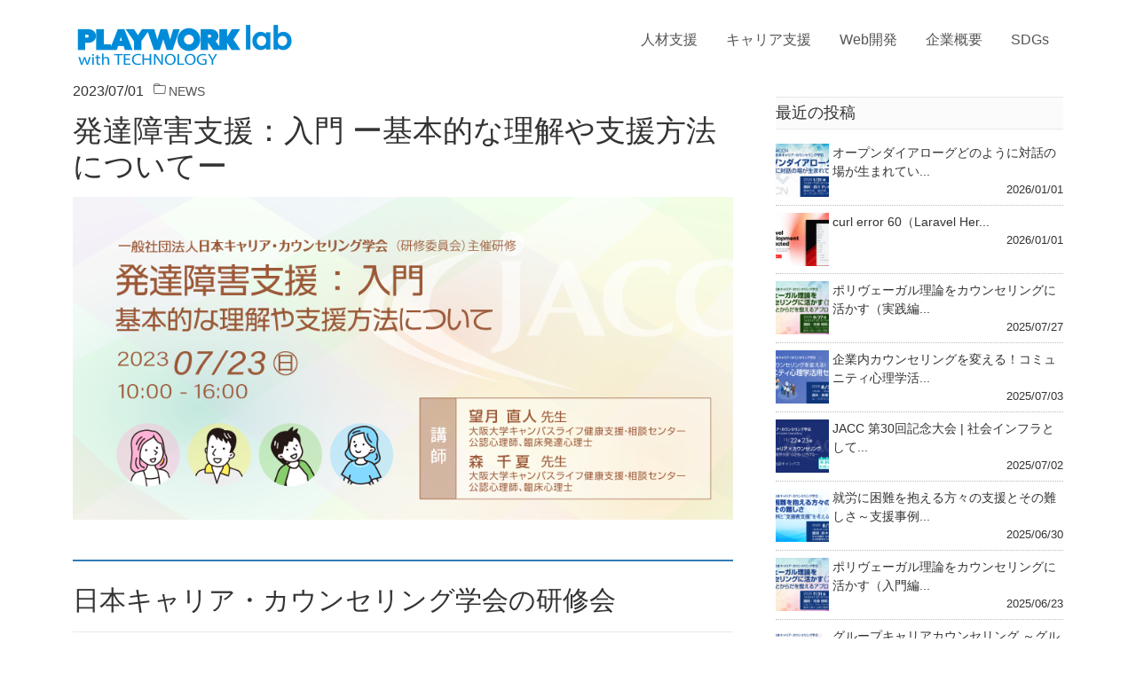

--- FILE ---
content_type: text/html; charset=UTF-8
request_url: http://playwork-lab.jp/2023/%E7%99%BA%E9%81%94%E9%9A%9C%E5%AE%B3%E6%94%AF%E6%8F%B4%EF%BC%9A%E5%85%A5%E9%96%80-%E3%83%BC%E5%9F%BA%E6%9C%AC%E7%9A%84%E3%81%AA%E7%90%86%E8%A7%A3%E3%82%84%E6%94%AF%E6%8F%B4%E6%96%B9%E6%B3%95%E3%81%AB/
body_size: 12559
content:
<!DOCTYPE html>
<html lang="ja" class="h-100">
  <head>
    <meta charset="utf-8">
    <title>プレイワークラボ | 発達障害支援：入門 ー基本的な理解や支援方法についてー</title>
    <!--Let browser know website is optimized for mobile-->
    <meta name="viewport" content="width=device-width, initial-scale=1.0"/>
    <!-- Fonts -->
    <link rel="stylesheet" href="https://fonts.googleapis.com/css2?family=Nunito:wght@400;600;700&display=swap">
    <script type="text/javascript" src="//webfonts.xserver.jp/js/xserver.js"></script>
    <!--Import Google Icon Font-->
    <link href="https://fonts.googleapis.com/icon?family=Material+Icons" rel="stylesheet">
    <!--Import Bootstrap5 -->
    <link href="https://cdn.jsdelivr.net/npm/bootstrap@5.1.3/dist/css/bootstrap.min.css" rel="stylesheet" integrity="sha384-1BmE4kWBq78iYhFldvKuhfTAU6auU8tT94WrHftjDbrCEXSU1oBoqyl2QvZ6jIW3" crossorigin="anonymous">
    <link rel="stylesheet" href="https://cdn.jsdelivr.net/npm/bootstrap-icons@1.8.1/font/bootstrap-icons.css">
    <!--Import jacc-online.css-->
    <script src="https://cdn.jsdelivr.net/npm/bootstrap@5.1.3/dist/js/bootstrap.bundle.min.js" integrity="sha384-ka7Sk0Gln4gmtz2MlQnikT1wXgYsOg+OMhuP+IlRH9sENBO0LRn5q+8nbTov4+1p" crossorigin="anonymous"></script>
    <!-- Google tag (gtag.js) --><script async src="https://www.googletagmanager.com/gtag/js?id=UA-174236669-1"></script><script>window.dataLayer = window.dataLayer || [];function gtag(){dataLayer.push(arguments);}gtag('js', new Date());gtag('config', 'UA-174236669-1');</script>
<meta name='robots' content='max-image-preview:large' />
	<style>img:is([sizes="auto" i], [sizes^="auto," i]) { contain-intrinsic-size: 3000px 1500px }</style>
	<link rel='dns-prefetch' href='//webfonts.xserver.jp' />
<link rel="alternate" type="application/rss+xml" title="プレイワークラボ &raquo; 発達障害支援：入門 ー基本的な理解や支援方法についてー のコメントのフィード" href="http://playwork-lab.jp/2023/%e7%99%ba%e9%81%94%e9%9a%9c%e5%ae%b3%e6%94%af%e6%8f%b4%ef%bc%9a%e5%85%a5%e9%96%80-%e3%83%bc%e5%9f%ba%e6%9c%ac%e7%9a%84%e3%81%aa%e7%90%86%e8%a7%a3%e3%82%84%e6%94%af%e6%8f%b4%e6%96%b9%e6%b3%95%e3%81%ab/feed/" />
<meta name="description" content="日本キャリア・カウンセリング学会の研修会１．研修内容　“発達障害”と聞くといろんなイメージがあるかと思います。支援や臨床の現場で出会う人だけでなく，近年は社会で活躍する発達障害者も注目されるようになってきました。それだけ市民権を得て来ていることは事実かと思いますが，差別や偏見を受け，生きることに困難な状況にいる当事者もたくさんおられるのも見逃せない事実です。それを踏まえれば，正しい理解，効果的な支援については，十分に行き届いていないとも言えるでしょう。本研修では，" /><script type="text/javascript">
/* <![CDATA[ */
window._wpemojiSettings = {"baseUrl":"https:\/\/s.w.org\/images\/core\/emoji\/16.0.1\/72x72\/","ext":".png","svgUrl":"https:\/\/s.w.org\/images\/core\/emoji\/16.0.1\/svg\/","svgExt":".svg","source":{"concatemoji":"http:\/\/playwork-lab.jp\/wp-includes\/js\/wp-emoji-release.min.js?ver=6.8.3"}};
/*! This file is auto-generated */
!function(s,n){var o,i,e;function c(e){try{var t={supportTests:e,timestamp:(new Date).valueOf()};sessionStorage.setItem(o,JSON.stringify(t))}catch(e){}}function p(e,t,n){e.clearRect(0,0,e.canvas.width,e.canvas.height),e.fillText(t,0,0);var t=new Uint32Array(e.getImageData(0,0,e.canvas.width,e.canvas.height).data),a=(e.clearRect(0,0,e.canvas.width,e.canvas.height),e.fillText(n,0,0),new Uint32Array(e.getImageData(0,0,e.canvas.width,e.canvas.height).data));return t.every(function(e,t){return e===a[t]})}function u(e,t){e.clearRect(0,0,e.canvas.width,e.canvas.height),e.fillText(t,0,0);for(var n=e.getImageData(16,16,1,1),a=0;a<n.data.length;a++)if(0!==n.data[a])return!1;return!0}function f(e,t,n,a){switch(t){case"flag":return n(e,"\ud83c\udff3\ufe0f\u200d\u26a7\ufe0f","\ud83c\udff3\ufe0f\u200b\u26a7\ufe0f")?!1:!n(e,"\ud83c\udde8\ud83c\uddf6","\ud83c\udde8\u200b\ud83c\uddf6")&&!n(e,"\ud83c\udff4\udb40\udc67\udb40\udc62\udb40\udc65\udb40\udc6e\udb40\udc67\udb40\udc7f","\ud83c\udff4\u200b\udb40\udc67\u200b\udb40\udc62\u200b\udb40\udc65\u200b\udb40\udc6e\u200b\udb40\udc67\u200b\udb40\udc7f");case"emoji":return!a(e,"\ud83e\udedf")}return!1}function g(e,t,n,a){var r="undefined"!=typeof WorkerGlobalScope&&self instanceof WorkerGlobalScope?new OffscreenCanvas(300,150):s.createElement("canvas"),o=r.getContext("2d",{willReadFrequently:!0}),i=(o.textBaseline="top",o.font="600 32px Arial",{});return e.forEach(function(e){i[e]=t(o,e,n,a)}),i}function t(e){var t=s.createElement("script");t.src=e,t.defer=!0,s.head.appendChild(t)}"undefined"!=typeof Promise&&(o="wpEmojiSettingsSupports",i=["flag","emoji"],n.supports={everything:!0,everythingExceptFlag:!0},e=new Promise(function(e){s.addEventListener("DOMContentLoaded",e,{once:!0})}),new Promise(function(t){var n=function(){try{var e=JSON.parse(sessionStorage.getItem(o));if("object"==typeof e&&"number"==typeof e.timestamp&&(new Date).valueOf()<e.timestamp+604800&&"object"==typeof e.supportTests)return e.supportTests}catch(e){}return null}();if(!n){if("undefined"!=typeof Worker&&"undefined"!=typeof OffscreenCanvas&&"undefined"!=typeof URL&&URL.createObjectURL&&"undefined"!=typeof Blob)try{var e="postMessage("+g.toString()+"("+[JSON.stringify(i),f.toString(),p.toString(),u.toString()].join(",")+"));",a=new Blob([e],{type:"text/javascript"}),r=new Worker(URL.createObjectURL(a),{name:"wpTestEmojiSupports"});return void(r.onmessage=function(e){c(n=e.data),r.terminate(),t(n)})}catch(e){}c(n=g(i,f,p,u))}t(n)}).then(function(e){for(var t in e)n.supports[t]=e[t],n.supports.everything=n.supports.everything&&n.supports[t],"flag"!==t&&(n.supports.everythingExceptFlag=n.supports.everythingExceptFlag&&n.supports[t]);n.supports.everythingExceptFlag=n.supports.everythingExceptFlag&&!n.supports.flag,n.DOMReady=!1,n.readyCallback=function(){n.DOMReady=!0}}).then(function(){return e}).then(function(){var e;n.supports.everything||(n.readyCallback(),(e=n.source||{}).concatemoji?t(e.concatemoji):e.wpemoji&&e.twemoji&&(t(e.twemoji),t(e.wpemoji)))}))}((window,document),window._wpemojiSettings);
/* ]]> */
</script>
<link rel='stylesheet' id='vkExUnit_common_style-css' href='http://playwork-lab.jp/wp-content/plugins/vk-all-in-one-expansion-unit/assets/css/vkExUnit_style.css?ver=9.113.0.1' type='text/css' media='all' />
<style id='vkExUnit_common_style-inline-css' type='text/css'>
:root {--ver_page_top_button_url:url(http://playwork-lab.jp/wp-content/plugins/vk-all-in-one-expansion-unit/assets/images/to-top-btn-icon.svg);}@font-face {font-weight: normal;font-style: normal;font-family: "vk_sns";src: url("http://playwork-lab.jp/wp-content/plugins/vk-all-in-one-expansion-unit/inc/sns/icons/fonts/vk_sns.eot?-bq20cj");src: url("http://playwork-lab.jp/wp-content/plugins/vk-all-in-one-expansion-unit/inc/sns/icons/fonts/vk_sns.eot?#iefix-bq20cj") format("embedded-opentype"),url("http://playwork-lab.jp/wp-content/plugins/vk-all-in-one-expansion-unit/inc/sns/icons/fonts/vk_sns.woff?-bq20cj") format("woff"),url("http://playwork-lab.jp/wp-content/plugins/vk-all-in-one-expansion-unit/inc/sns/icons/fonts/vk_sns.ttf?-bq20cj") format("truetype"),url("http://playwork-lab.jp/wp-content/plugins/vk-all-in-one-expansion-unit/inc/sns/icons/fonts/vk_sns.svg?-bq20cj#vk_sns") format("svg");}
.veu_promotion-alert__content--text {border: 1px solid rgba(0,0,0,0.125);padding: 0.5em 1em;border-radius: var(--vk-size-radius);margin-bottom: var(--vk-margin-block-bottom);font-size: 0.875rem;}/* Alert Content部分に段落タグを入れた場合に最後の段落の余白を0にする */.veu_promotion-alert__content--text p:last-of-type{margin-bottom:0;margin-top: 0;}
</style>
<style id='wp-emoji-styles-inline-css' type='text/css'>

	img.wp-smiley, img.emoji {
		display: inline !important;
		border: none !important;
		box-shadow: none !important;
		height: 1em !important;
		width: 1em !important;
		margin: 0 0.07em !important;
		vertical-align: -0.1em !important;
		background: none !important;
		padding: 0 !important;
	}
</style>
<link rel='stylesheet' id='wp-block-library-css' href='http://playwork-lab.jp/wp-includes/css/dist/block-library/style.min.css?ver=6.8.3' type='text/css' media='all' />
<style id='classic-theme-styles-inline-css' type='text/css'>
/*! This file is auto-generated */
.wp-block-button__link{color:#fff;background-color:#32373c;border-radius:9999px;box-shadow:none;text-decoration:none;padding:calc(.667em + 2px) calc(1.333em + 2px);font-size:1.125em}.wp-block-file__button{background:#32373c;color:#fff;text-decoration:none}
</style>
<style id='global-styles-inline-css' type='text/css'>
:root{--wp--preset--aspect-ratio--square: 1;--wp--preset--aspect-ratio--4-3: 4/3;--wp--preset--aspect-ratio--3-4: 3/4;--wp--preset--aspect-ratio--3-2: 3/2;--wp--preset--aspect-ratio--2-3: 2/3;--wp--preset--aspect-ratio--16-9: 16/9;--wp--preset--aspect-ratio--9-16: 9/16;--wp--preset--color--black: #000000;--wp--preset--color--cyan-bluish-gray: #abb8c3;--wp--preset--color--white: #ffffff;--wp--preset--color--pale-pink: #f78da7;--wp--preset--color--vivid-red: #cf2e2e;--wp--preset--color--luminous-vivid-orange: #ff6900;--wp--preset--color--luminous-vivid-amber: #fcb900;--wp--preset--color--light-green-cyan: #7bdcb5;--wp--preset--color--vivid-green-cyan: #00d084;--wp--preset--color--pale-cyan-blue: #8ed1fc;--wp--preset--color--vivid-cyan-blue: #0693e3;--wp--preset--color--vivid-purple: #9b51e0;--wp--preset--gradient--vivid-cyan-blue-to-vivid-purple: linear-gradient(135deg,rgba(6,147,227,1) 0%,rgb(155,81,224) 100%);--wp--preset--gradient--light-green-cyan-to-vivid-green-cyan: linear-gradient(135deg,rgb(122,220,180) 0%,rgb(0,208,130) 100%);--wp--preset--gradient--luminous-vivid-amber-to-luminous-vivid-orange: linear-gradient(135deg,rgba(252,185,0,1) 0%,rgba(255,105,0,1) 100%);--wp--preset--gradient--luminous-vivid-orange-to-vivid-red: linear-gradient(135deg,rgba(255,105,0,1) 0%,rgb(207,46,46) 100%);--wp--preset--gradient--very-light-gray-to-cyan-bluish-gray: linear-gradient(135deg,rgb(238,238,238) 0%,rgb(169,184,195) 100%);--wp--preset--gradient--cool-to-warm-spectrum: linear-gradient(135deg,rgb(74,234,220) 0%,rgb(151,120,209) 20%,rgb(207,42,186) 40%,rgb(238,44,130) 60%,rgb(251,105,98) 80%,rgb(254,248,76) 100%);--wp--preset--gradient--blush-light-purple: linear-gradient(135deg,rgb(255,206,236) 0%,rgb(152,150,240) 100%);--wp--preset--gradient--blush-bordeaux: linear-gradient(135deg,rgb(254,205,165) 0%,rgb(254,45,45) 50%,rgb(107,0,62) 100%);--wp--preset--gradient--luminous-dusk: linear-gradient(135deg,rgb(255,203,112) 0%,rgb(199,81,192) 50%,rgb(65,88,208) 100%);--wp--preset--gradient--pale-ocean: linear-gradient(135deg,rgb(255,245,203) 0%,rgb(182,227,212) 50%,rgb(51,167,181) 100%);--wp--preset--gradient--electric-grass: linear-gradient(135deg,rgb(202,248,128) 0%,rgb(113,206,126) 100%);--wp--preset--gradient--midnight: linear-gradient(135deg,rgb(2,3,129) 0%,rgb(40,116,252) 100%);--wp--preset--font-size--small: 13px;--wp--preset--font-size--medium: 20px;--wp--preset--font-size--large: 36px;--wp--preset--font-size--x-large: 42px;--wp--preset--spacing--20: 0.44rem;--wp--preset--spacing--30: 0.67rem;--wp--preset--spacing--40: 1rem;--wp--preset--spacing--50: 1.5rem;--wp--preset--spacing--60: 2.25rem;--wp--preset--spacing--70: 3.38rem;--wp--preset--spacing--80: 5.06rem;--wp--preset--shadow--natural: 6px 6px 9px rgba(0, 0, 0, 0.2);--wp--preset--shadow--deep: 12px 12px 50px rgba(0, 0, 0, 0.4);--wp--preset--shadow--sharp: 6px 6px 0px rgba(0, 0, 0, 0.2);--wp--preset--shadow--outlined: 6px 6px 0px -3px rgba(255, 255, 255, 1), 6px 6px rgba(0, 0, 0, 1);--wp--preset--shadow--crisp: 6px 6px 0px rgba(0, 0, 0, 1);}:where(.is-layout-flex){gap: 0.5em;}:where(.is-layout-grid){gap: 0.5em;}body .is-layout-flex{display: flex;}.is-layout-flex{flex-wrap: wrap;align-items: center;}.is-layout-flex > :is(*, div){margin: 0;}body .is-layout-grid{display: grid;}.is-layout-grid > :is(*, div){margin: 0;}:where(.wp-block-columns.is-layout-flex){gap: 2em;}:where(.wp-block-columns.is-layout-grid){gap: 2em;}:where(.wp-block-post-template.is-layout-flex){gap: 1.25em;}:where(.wp-block-post-template.is-layout-grid){gap: 1.25em;}.has-black-color{color: var(--wp--preset--color--black) !important;}.has-cyan-bluish-gray-color{color: var(--wp--preset--color--cyan-bluish-gray) !important;}.has-white-color{color: var(--wp--preset--color--white) !important;}.has-pale-pink-color{color: var(--wp--preset--color--pale-pink) !important;}.has-vivid-red-color{color: var(--wp--preset--color--vivid-red) !important;}.has-luminous-vivid-orange-color{color: var(--wp--preset--color--luminous-vivid-orange) !important;}.has-luminous-vivid-amber-color{color: var(--wp--preset--color--luminous-vivid-amber) !important;}.has-light-green-cyan-color{color: var(--wp--preset--color--light-green-cyan) !important;}.has-vivid-green-cyan-color{color: var(--wp--preset--color--vivid-green-cyan) !important;}.has-pale-cyan-blue-color{color: var(--wp--preset--color--pale-cyan-blue) !important;}.has-vivid-cyan-blue-color{color: var(--wp--preset--color--vivid-cyan-blue) !important;}.has-vivid-purple-color{color: var(--wp--preset--color--vivid-purple) !important;}.has-black-background-color{background-color: var(--wp--preset--color--black) !important;}.has-cyan-bluish-gray-background-color{background-color: var(--wp--preset--color--cyan-bluish-gray) !important;}.has-white-background-color{background-color: var(--wp--preset--color--white) !important;}.has-pale-pink-background-color{background-color: var(--wp--preset--color--pale-pink) !important;}.has-vivid-red-background-color{background-color: var(--wp--preset--color--vivid-red) !important;}.has-luminous-vivid-orange-background-color{background-color: var(--wp--preset--color--luminous-vivid-orange) !important;}.has-luminous-vivid-amber-background-color{background-color: var(--wp--preset--color--luminous-vivid-amber) !important;}.has-light-green-cyan-background-color{background-color: var(--wp--preset--color--light-green-cyan) !important;}.has-vivid-green-cyan-background-color{background-color: var(--wp--preset--color--vivid-green-cyan) !important;}.has-pale-cyan-blue-background-color{background-color: var(--wp--preset--color--pale-cyan-blue) !important;}.has-vivid-cyan-blue-background-color{background-color: var(--wp--preset--color--vivid-cyan-blue) !important;}.has-vivid-purple-background-color{background-color: var(--wp--preset--color--vivid-purple) !important;}.has-black-border-color{border-color: var(--wp--preset--color--black) !important;}.has-cyan-bluish-gray-border-color{border-color: var(--wp--preset--color--cyan-bluish-gray) !important;}.has-white-border-color{border-color: var(--wp--preset--color--white) !important;}.has-pale-pink-border-color{border-color: var(--wp--preset--color--pale-pink) !important;}.has-vivid-red-border-color{border-color: var(--wp--preset--color--vivid-red) !important;}.has-luminous-vivid-orange-border-color{border-color: var(--wp--preset--color--luminous-vivid-orange) !important;}.has-luminous-vivid-amber-border-color{border-color: var(--wp--preset--color--luminous-vivid-amber) !important;}.has-light-green-cyan-border-color{border-color: var(--wp--preset--color--light-green-cyan) !important;}.has-vivid-green-cyan-border-color{border-color: var(--wp--preset--color--vivid-green-cyan) !important;}.has-pale-cyan-blue-border-color{border-color: var(--wp--preset--color--pale-cyan-blue) !important;}.has-vivid-cyan-blue-border-color{border-color: var(--wp--preset--color--vivid-cyan-blue) !important;}.has-vivid-purple-border-color{border-color: var(--wp--preset--color--vivid-purple) !important;}.has-vivid-cyan-blue-to-vivid-purple-gradient-background{background: var(--wp--preset--gradient--vivid-cyan-blue-to-vivid-purple) !important;}.has-light-green-cyan-to-vivid-green-cyan-gradient-background{background: var(--wp--preset--gradient--light-green-cyan-to-vivid-green-cyan) !important;}.has-luminous-vivid-amber-to-luminous-vivid-orange-gradient-background{background: var(--wp--preset--gradient--luminous-vivid-amber-to-luminous-vivid-orange) !important;}.has-luminous-vivid-orange-to-vivid-red-gradient-background{background: var(--wp--preset--gradient--luminous-vivid-orange-to-vivid-red) !important;}.has-very-light-gray-to-cyan-bluish-gray-gradient-background{background: var(--wp--preset--gradient--very-light-gray-to-cyan-bluish-gray) !important;}.has-cool-to-warm-spectrum-gradient-background{background: var(--wp--preset--gradient--cool-to-warm-spectrum) !important;}.has-blush-light-purple-gradient-background{background: var(--wp--preset--gradient--blush-light-purple) !important;}.has-blush-bordeaux-gradient-background{background: var(--wp--preset--gradient--blush-bordeaux) !important;}.has-luminous-dusk-gradient-background{background: var(--wp--preset--gradient--luminous-dusk) !important;}.has-pale-ocean-gradient-background{background: var(--wp--preset--gradient--pale-ocean) !important;}.has-electric-grass-gradient-background{background: var(--wp--preset--gradient--electric-grass) !important;}.has-midnight-gradient-background{background: var(--wp--preset--gradient--midnight) !important;}.has-small-font-size{font-size: var(--wp--preset--font-size--small) !important;}.has-medium-font-size{font-size: var(--wp--preset--font-size--medium) !important;}.has-large-font-size{font-size: var(--wp--preset--font-size--large) !important;}.has-x-large-font-size{font-size: var(--wp--preset--font-size--x-large) !important;}
:where(.wp-block-post-template.is-layout-flex){gap: 1.25em;}:where(.wp-block-post-template.is-layout-grid){gap: 1.25em;}
:where(.wp-block-columns.is-layout-flex){gap: 2em;}:where(.wp-block-columns.is-layout-grid){gap: 2em;}
:root :where(.wp-block-pullquote){font-size: 1.5em;line-height: 1.6;}
</style>
<link rel='stylesheet' id='veu-cta-css' href='http://playwork-lab.jp/wp-content/plugins/vk-all-in-one-expansion-unit/inc/call-to-action/package/assets/css/style.css?ver=9.113.0.1' type='text/css' media='all' />
<link rel='stylesheet' id='tablepress-default-css' href='http://playwork-lab.jp/wp-content/tablepress-combined.min.css?ver=20' type='text/css' media='all' />
<link rel='stylesheet' id='hcb-style-css' href='http://playwork-lab.jp/wp-content/plugins/highlighting-code-block/build/css/hcb--light.css?ver=2.0.1' type='text/css' media='all' />
<style id='hcb-style-inline-css' type='text/css'>
:root{--hcb--fz--base: 14px}:root{--hcb--fz--mobile: 13px}:root{--hcb--ff:Menlo, Consolas, "Hiragino Kaku Gothic ProN", "Hiragino Sans", Meiryo, sans-serif;}
</style>
<script type="text/javascript" src="http://playwork-lab.jp/wp-includes/js/jquery/jquery.min.js?ver=3.7.1" id="jquery-core-js"></script>
<script type="text/javascript" src="http://playwork-lab.jp/wp-includes/js/jquery/jquery-migrate.min.js?ver=3.4.1" id="jquery-migrate-js"></script>
<script type="text/javascript" src="//webfonts.xserver.jp/js/xserverv3.js?fadein=0&amp;ver=2.0.8" id="typesquare_std-js"></script>
<link rel="https://api.w.org/" href="http://playwork-lab.jp/wp-json/" /><link rel="alternate" title="JSON" type="application/json" href="http://playwork-lab.jp/wp-json/wp/v2/posts/1349" /><link rel="EditURI" type="application/rsd+xml" title="RSD" href="http://playwork-lab.jp/xmlrpc.php?rsd" />
<meta name="generator" content="WordPress 6.8.3" />
<link rel="canonical" href="http://playwork-lab.jp/2023/%e7%99%ba%e9%81%94%e9%9a%9c%e5%ae%b3%e6%94%af%e6%8f%b4%ef%bc%9a%e5%85%a5%e9%96%80-%e3%83%bc%e5%9f%ba%e6%9c%ac%e7%9a%84%e3%81%aa%e7%90%86%e8%a7%a3%e3%82%84%e6%94%af%e6%8f%b4%e6%96%b9%e6%b3%95%e3%81%ab/" />
<link rel='shortlink' href='http://playwork-lab.jp/?p=1349' />
<link rel="alternate" title="oEmbed (JSON)" type="application/json+oembed" href="http://playwork-lab.jp/wp-json/oembed/1.0/embed?url=http%3A%2F%2Fplaywork-lab.jp%2F2023%2F%25e7%2599%25ba%25e9%2581%2594%25e9%259a%259c%25e5%25ae%25b3%25e6%2594%25af%25e6%258f%25b4%25ef%25bc%259a%25e5%2585%25a5%25e9%2596%2580-%25e3%2583%25bc%25e5%259f%25ba%25e6%259c%25ac%25e7%259a%2584%25e3%2581%25aa%25e7%2590%2586%25e8%25a7%25a3%25e3%2582%2584%25e6%2594%25af%25e6%258f%25b4%25e6%2596%25b9%25e6%25b3%2595%25e3%2581%25ab%2F" />
<link rel="alternate" title="oEmbed (XML)" type="text/xml+oembed" href="http://playwork-lab.jp/wp-json/oembed/1.0/embed?url=http%3A%2F%2Fplaywork-lab.jp%2F2023%2F%25e7%2599%25ba%25e9%2581%2594%25e9%259a%259c%25e5%25ae%25b3%25e6%2594%25af%25e6%258f%25b4%25ef%25bc%259a%25e5%2585%25a5%25e9%2596%2580-%25e3%2583%25bc%25e5%259f%25ba%25e6%259c%25ac%25e7%259a%2584%25e3%2581%25aa%25e7%2590%2586%25e8%25a7%25a3%25e3%2582%2584%25e6%2594%25af%25e6%258f%25b4%25e6%2596%25b9%25e6%25b3%2595%25e3%2581%25ab%2F&#038;format=xml" />
<!-- [ VK All in One Expansion Unit OGP ] -->
<meta property="og:site_name" content="プレイワークラボ" />
<meta property="og:url" content="http://playwork-lab.jp/2023/%e7%99%ba%e9%81%94%e9%9a%9c%e5%ae%b3%e6%94%af%e6%8f%b4%ef%bc%9a%e5%85%a5%e9%96%80-%e3%83%bc%e5%9f%ba%e6%9c%ac%e7%9a%84%e3%81%aa%e7%90%86%e8%a7%a3%e3%82%84%e6%94%af%e6%8f%b4%e6%96%b9%e6%b3%95%e3%81%ab/" />
<meta property="og:title" content="発達障害支援：入門 ー基本的な理解や支援方法についてー | プレイワークラボ" />
<meta property="og:description" content="日本キャリア・カウンセリング学会の研修会１．研修内容　“発達障害”と聞くといろんなイメージがあるかと思います。支援や臨床の現場で出会う人だけでなく，近年は社会で活躍する発達障害者も注目されるようになってきました。それだけ市民権を得て来ていることは事実かと思いますが，差別や偏見を受け，生きることに困難な状況にいる当事者もたくさんおられるのも見逃せない事実です。それを踏まえれば，正しい理解，効果的な支援については，十分に行き届いていないとも言えるでしょう。本研修では，" />
<meta property="og:type" content="article" />
<meta property="og:image" content="http://playwork-lab.jp/wp-content/uploads/ea5dcfd40cb2172536a5ee36ffd1b2ab.png" />
<meta property="og:image:width" content="920" />
<meta property="og:image:height" content="450" />
<!-- [ / VK All in One Expansion Unit OGP ] -->
<!-- [ VK All in One Expansion Unit twitter card ] -->
<meta name="twitter:card" content="summary_large_image">
<meta name="twitter:description" content="日本キャリア・カウンセリング学会の研修会１．研修内容　“発達障害”と聞くといろんなイメージがあるかと思います。支援や臨床の現場で出会う人だけでなく，近年は社会で活躍する発達障害者も注目されるようになってきました。それだけ市民権を得て来ていることは事実かと思いますが，差別や偏見を受け，生きることに困難な状況にいる当事者もたくさんおられるのも見逃せない事実です。それを踏まえれば，正しい理解，効果的な支援については，十分に行き届いていないとも言えるでしょう。本研修では，">
<meta name="twitter:title" content="発達障害支援：入門 ー基本的な理解や支援方法についてー | プレイワークラボ">
<meta name="twitter:url" content="http://playwork-lab.jp/2023/%e7%99%ba%e9%81%94%e9%9a%9c%e5%ae%b3%e6%94%af%e6%8f%b4%ef%bc%9a%e5%85%a5%e9%96%80-%e3%83%bc%e5%9f%ba%e6%9c%ac%e7%9a%84%e3%81%aa%e7%90%86%e8%a7%a3%e3%82%84%e6%94%af%e6%8f%b4%e6%96%b9%e6%b3%95%e3%81%ab/">
	<meta name="twitter:image" content="http://playwork-lab.jp/wp-content/uploads/ea5dcfd40cb2172536a5ee36ffd1b2ab.png">
	<meta name="twitter:domain" content="playwork-lab.jp">
	<meta name="twitter:site" content="@ogu3x">
	<!-- [ / VK All in One Expansion Unit twitter card ] -->
	<!-- [ VK All in One Expansion Unit Article Structure Data ] --><script type="application/ld+json">{"@context":"https://schema.org/","@type":"Article","headline":"発達障害支援：入門 ー基本的な理解や支援方法についてー","image":"http://playwork-lab.jp/wp-content/uploads/ea5dcfd40cb2172536a5ee36ffd1b2ab.png","datePublished":"2023-07-01T11:18:26+09:00","dateModified":"2023-07-20T11:29:44+09:00","author":{"@type":"","name":"pwladmin","url":"http://playwork-lab.jp/","sameAs":""}}</script><!-- [ / VK All in One Expansion Unit Article Structure Data ] -->        <!--Import css-->
    <link rel="stylesheet" href="http://playwork-lab.jp/wp-content/themes/pwlab01/style.css?t=260115233146">
    <link rel="stylesheet" href="http://playwork-lab.jp/wp-content/themes/pwlab01/navbar.css?t=260115233146">
    <link rel="stylesheet" href="http://playwork-lab.jp/wp-content/themes/pwlab01/carousel.css?t=260115233146">
    <style>
    </style>
    <!-- Scripts -->
  </head>

  <body class="d-flex flex-column h-100">
  <header>
    <!--JavaScript at end of body for optimized loading-->
    <script src="https://cdnjs.cloudflare.com/ajax/libs/jquery/3.6.0/jquery.min.js" integrity="sha512-894YE6QWD5I59HgZOGReFYm4dnWc1Qt5NtvYSaNcOP+u1T9qYdvdihz0PPSiiqn/+/3e7Jo4EaG7TubfWGUrMQ==" crossorigin="anonymous" referrerpolicy="no-referrer"></script>
    <!-- Dropdown Structure -->
    <!-- ナビゲーションバー開始 -->
    <nav class="navbar navbar-expand-lg">
      <div class="container">
        <a href="/" class="navbar-brand">
          <img src="http://playwork-lab.jp/wp-content/themes/pwlab01/img/PWL_logo01_blue_500x110.png?v=1" class="navbar_brand_logo" alt="プレイワークラボ">
        </a>
        <div class="navbar-toggler hamburger_menu" data-bs-toggle="collapse" data-bs-target="#navbarNav" aria-controls="navbarNav"
         aria-expanded="false" aria-label="Toggle navigation">
          <input type="checkbox" id="hamburger_btn_check">
          <label for="hamburger_btn_check" class="hamburger_btn">
            <i class="btn_open bi-list fs-1"></i>
            <i class="btn_close bi-x fs-1"></i>
          </label>
        </div>
        <div id="navbarNav" class="collapse navbar-collapse justify-content-end"><ul id="menu-menu_1" class="navbar-nav"><li id="menu-item-1230" class="menu-item menu-item-type-custom menu-item-object-custom menu-item-1230"><a href="/#hr">人材支援</a></li>
<li id="menu-item-1231" class="menu-item menu-item-type-custom menu-item-object-custom menu-item-1231"><a href="/#career">キャリア支援</a></li>
<li id="menu-item-1232" class="menu-item menu-item-type-custom menu-item-object-custom menu-item-1232"><a href="/#web">Web開発</a></li>
<li id="menu-item-1126" class="menu-item menu-item-type-post_type menu-item-object-page menu-item-1126"><a href="http://playwork-lab.jp/profile/">企業概要</a></li>
<li id="menu-item-1138" class="menu-item menu-item-type-post_type menu-item-object-page menu-item-1138"><a href="http://playwork-lab.jp/sdgs/">SDGs</a></li>
</ul></div>      </div>
    </nav>
    <!-- ナビゲーションバー終了 -->
  </header>

<main role="main" class="flex-shrink-0">
    <section class="container">
        <div class="mainSection-col-two">
                            <!--// 投稿記事 -->
                <div class="entry-header">
	                <div class="entry-meta d-flex">
                        <time class="me-2">
                            2023/07/01                        </time>
                        <div class="categories_list">
                            <a href="http://playwork-lab.jp/category/news/" rel="category tag">NEWS</a>                        </div>
	                </div>
                    <h1 class="entry-title">発達障害支援：入門 ー基本的な理解や支援方法についてー</h1>                </div>
                <div class="veu_autoEyeCatchBox"><img fetchpriority="high" decoding="async" width="920" height="450" src="http://playwork-lab.jp/wp-content/uploads/ea5dcfd40cb2172536a5ee36ffd1b2ab.png" class="attachment-large size-large wp-post-image" alt="発達障害支援入門" srcset="http://playwork-lab.jp/wp-content/uploads/ea5dcfd40cb2172536a5ee36ffd1b2ab.png 920w, http://playwork-lab.jp/wp-content/uploads/ea5dcfd40cb2172536a5ee36ffd1b2ab-300x147.png 300w, http://playwork-lab.jp/wp-content/uploads/ea5dcfd40cb2172536a5ee36ffd1b2ab-768x376.png 768w" sizes="(max-width: 920px) 100vw, 920px" /></div>
<h2 class="wp-block-heading">日本キャリア・カウンセリング学会の研修会</h2>



<blockquote class="wp-block-quote is-style-default is-layout-flow wp-block-quote-is-layout-flow" style="font-style:normal;font-weight:100">
<p><strong>１．研修内容</strong>　<br>“発達障害”と聞くといろんなイメージがあるかと思います。支援や臨床の現場で出会う人だけでなく，近年は社会で活躍する発達障害者も注目されるようになってきました。それだけ市民権を得て来ていることは事実かと思いますが，差別や偏見を受け，生きることに困難な状況にいる当事者もたくさんおられるのも見逃せない事実です。それを踏まえれば，正しい理解，効果的な支援については，十分に行き届いていないとも言えるでしょう。本研修では，ダイバーシティや共生社会という視点を取り入れながら，発達障害の基本的な理解や支援方法について，みなさまと青年・成人の事例を通して一緒に考える時間にしたいと思います。<br><br><strong>２．講師</strong><br>望月 直人 先生<br>所属：大阪大学キャンパスライフ健康支援・相談センター<br>資格：公認心理師，臨床発達心理士<br>現在の主な研究や実践<br>障害学生支援の実践と研究<br>D&amp;I社会を構築する一環としての，障害学生の合理的配慮構築システム構築について<br>児童自立支援施設の子どもたちの実態と支援について<br>自治体における発達障害児者の家族支援ツールの普及（ペアレント・プログラム、ペアレント・メンター）<br>エデュケーショナル・マルトリートメント（教育虐待）のメカニズムの解明<br>森 千夏 先生<br>所属：大阪大学キャンパスライフ健康支援・相談センター<br>資格：公認心理師，臨床心理士<br>社会福祉法人旭川荘旭川児童院療育課、おかやま発達障害者支援センター勤務を経て、2019年4月より現職<br><br><strong>３．研修日時</strong><br>2023年7月23日（日曜）10：00～16：00（ZOOMにて）<br><br><strong>４．研修場所</strong><br>オンライン研修（ＺＯＯＭ）<br>※URLは、参加者に研修日の数日前までに別途お知らせいたします。</p>
</blockquote>



<p></p>



<h3 class="wp-block-heading">詳細お申込み</h3>



<p><a rel="noreferrer noopener" href="https://jaccws-230723.peatix.com/" data-type="URL" data-id="https://jaccws-230723.peatix.com/" target="_blank">Peatixよりお申込み下さい。</a></p>
                    </div>
        <div class="sideSection-col-two">
            <h2>最近の投稿</h2>
            <div class="py-2" style="border-bottom: 1px dotted #bbb;">
                        <div class="float-start me-1" style="width:60px">
            <img width="60" height="60" src="http://playwork-lab.jp/wp-content/uploads/e2ac930fbe79b6fd37c409f7350c8938-150x150.png" class="attachment-60x60 size-60x60 wp-post-image" alt="" decoding="async" />        	</div>
                        <div class="clearfix">
                <div class="text-start fs-7"><a href="http://playwork-lab.jp/2026/%e3%82%aa%e3%83%bc%e3%83%97%e3%83%b3%e3%83%80%e3%82%a4%e3%82%a2%e3%83%ad%e3%83%bc%e3%82%b0%e3%81%a9%e3%81%ae%e3%82%88%e3%81%86%e3%81%ab%e5%af%be%e8%a9%b1%e3%81%ae%e5%a0%b4%e3%81%8c%e7%94%9f%e3%81%be/">オープンダイアローグどのように対話の場が生まれてい...</a></div>
                <div class="text-end fs-8">2026/01/01</div>
            </div>
        </div>
            <div class="py-2" style="border-bottom: 1px dotted #bbb;">
                        <div class="float-start me-1" style="width:60px">
            <img width="60" height="60" src="http://playwork-lab.jp/wp-content/uploads/LaravelHerd-150x150.png" class="attachment-60x60 size-60x60 wp-post-image" alt="" decoding="async" />        	</div>
                        <div class="clearfix">
                <div class="text-start fs-7"><a href="http://playwork-lab.jp/2026/curl-error-60%ef%bc%88laravel-herd-windows%e7%92%b0%e5%a2%83%ef%bc%89/">curl error 60（Laravel Her...</a></div>
                <div class="text-end fs-8">2026/01/01</div>
            </div>
        </div>
            <div class="py-2" style="border-bottom: 1px dotted #bbb;">
                        <div class="float-start me-1" style="width:60px">
            <img width="60" height="60" src="http://playwork-lab.jp/wp-content/uploads/330deeffade24fc749a00aebbe138815-150x150.png" class="attachment-60x60 size-60x60 wp-post-image" alt="" decoding="async" />        	</div>
                        <div class="clearfix">
                <div class="text-start fs-7"><a href="http://playwork-lab.jp/2025/%e3%83%9d%e3%83%aa%e3%83%b4%e3%82%a7%e3%83%bc%e3%82%ac%e3%83%ab%e7%90%86%e8%ab%96%e3%82%92%e3%82%ab%e3%82%a6%e3%83%b3%e3%82%bb%e3%83%aa%e3%83%b3%e3%82%b0%e3%81%ab%e6%b4%bb%e3%81%8b%e3%81%99%ef%bc%88-2/">ポリヴェーガル理論をカウンセリングに活かす（実践編...</a></div>
                <div class="text-end fs-8">2025/07/27</div>
            </div>
        </div>
            <div class="py-2" style="border-bottom: 1px dotted #bbb;">
                        <div class="float-start me-1" style="width:60px">
            <img width="60" height="60" src="http://playwork-lab.jp/wp-content/uploads/9d0d90049923b7a2c118fdfd428ba64e-150x150.png" class="attachment-60x60 size-60x60 wp-post-image" alt="" decoding="async" />        	</div>
                        <div class="clearfix">
                <div class="text-start fs-7"><a href="http://playwork-lab.jp/2025/%e4%bc%81%e6%a5%ad%e5%86%85%e3%82%ab%e3%82%a6%e3%83%b3%e3%82%bb%e3%83%aa%e3%83%b3%e3%82%b0%e3%82%92%e5%a4%89%e3%81%88%e3%82%8b%ef%bc%81%e3%82%b3%e3%83%9f%e3%83%a5%e3%83%8b%e3%83%86%e3%82%a3%e5%bf%83/">企業内カウンセリングを変える！コミュニティ心理学活...</a></div>
                <div class="text-end fs-8">2025/07/03</div>
            </div>
        </div>
            <div class="py-2" style="border-bottom: 1px dotted #bbb;">
                        <div class="float-start me-1" style="width:60px">
            <img width="60" height="60" src="http://playwork-lab.jp/wp-content/uploads/top_eyecatch_l-150x150.png" class="attachment-60x60 size-60x60 wp-post-image" alt="" decoding="async" />        	</div>
                        <div class="clearfix">
                <div class="text-start fs-7"><a href="http://playwork-lab.jp/2025/jacc30th/">JACC 第30回記念大会 | 社会インフラとして...</a></div>
                <div class="text-end fs-8">2025/07/02</div>
            </div>
        </div>
            <div class="py-2" style="border-bottom: 1px dotted #bbb;">
                        <div class="float-start me-1" style="width:60px">
            <img width="60" height="60" src="http://playwork-lab.jp/wp-content/uploads/dd3f2a180b975f38fe20d3e2667043da-150x150.png" class="attachment-60x60 size-60x60 wp-post-image" alt="" decoding="async" />        	</div>
                        <div class="clearfix">
                <div class="text-start fs-7"><a href="http://playwork-lab.jp/2025/%e5%b0%b1%e5%8a%b4%e3%81%ab%e5%9b%b0%e9%9b%a3%e3%82%92%e6%8a%b1%e3%81%88%e3%82%8b%e6%96%b9%e3%80%85%e3%81%ae%e6%94%af%e6%8f%b4%e3%81%a8%e3%81%9d%e3%81%ae%e9%9b%a3%e3%81%97%e3%81%95%ef%bd%9e%e6%94%af/">就労に困難を抱える方々の支援とその難しさ～支援事例...</a></div>
                <div class="text-end fs-8">2025/06/30</div>
            </div>
        </div>
            <div class="py-2" style="border-bottom: 1px dotted #bbb;">
                        <div class="float-start me-1" style="width:60px">
            <img width="60" height="60" src="http://playwork-lab.jp/wp-content/uploads/f61242af22ae2c9b20333f7d567ece93-150x150.png" class="attachment-60x60 size-60x60 wp-post-image" alt="" decoding="async" />        	</div>
                        <div class="clearfix">
                <div class="text-start fs-7"><a href="http://playwork-lab.jp/2025/%e3%83%9d%e3%83%aa%e3%83%b4%e3%82%a7%e3%83%bc%e3%82%ac%e3%83%ab%e7%90%86%e8%ab%96%e3%82%92%e3%82%ab%e3%82%a6%e3%83%b3%e3%82%bb%e3%83%aa%e3%83%b3%e3%82%b0%e3%81%ab%e6%b4%bb%e3%81%8b%e3%81%99%ef%bc%88/">ポリヴェーガル理論をカウンセリングに活かす（入門編...</a></div>
                <div class="text-end fs-8">2025/06/23</div>
            </div>
        </div>
            <div class="py-2" style="border-bottom: 1px dotted #bbb;">
                        <div class="float-start me-1" style="width:60px">
            <img width="60" height="60" src="http://playwork-lab.jp/wp-content/uploads/20250704_AIGC-150x150.png" class="attachment-60x60 size-60x60 wp-post-image" alt="" decoding="async" />        	</div>
                        <div class="clearfix">
                <div class="text-start fs-7"><a href="http://playwork-lab.jp/2025/%e3%82%b0%e3%83%ab%e3%83%bc%e3%83%97%e3%82%ad%e3%83%a3%e3%83%aa%e3%82%a2%e3%82%ab%e3%82%a6%e3%83%b3%e3%82%bb%e3%83%aa%e3%83%b3%e3%82%b0-%ef%bd%9e%e3%82%b0%e3%83%ab%e3%83%bc%e3%83%97%e5%af%be%e8%a9%b1/">グループキャリアカウンセリング ～グループ対話で強...</a></div>
                <div class="text-end fs-8">2025/06/03</div>
            </div>
        </div>
            <div class="py-2" style="border-bottom: 1px dotted #bbb;">
                        <div class="float-start me-1" style="width:60px">
            <img width="60" height="60" src="http://playwork-lab.jp/wp-content/uploads/bb02236fee943af43c3b3f40ced8c07f-150x150.png" class="attachment-60x60 size-60x60 wp-post-image" alt="" decoding="async" />        	</div>
                        <div class="clearfix">
                <div class="text-start fs-7"><a href="http://playwork-lab.jp/2025/%e3%82%ab%e3%82%a6%e3%83%b3%e3%82%bb%e3%83%aa%e3%83%b3%e3%82%b0%e3%81%ae%e7%b5%b1%e5%90%88%e3%83%a2%e3%83%87%e3%83%ab%e3%81%ab%e3%81%8a%e3%81%91%e3%82%8b%e3%80%81%e3%82%af%e3%83%a9%e3%82%a4%e3%82%a8/">カウンセリングの統合モデルにおける、クライエントの...</a></div>
                <div class="text-end fs-8">2025/05/23</div>
            </div>
        </div>
            <div class="py-2" style="border-bottom: 1px dotted #bbb;">
                        <div class="float-start me-1" style="width:60px">
            <img width="60" height="60" src="http://playwork-lab.jp/wp-content/uploads/5cc3925b2097889bd922ac69ce96082e-150x150.png" class="attachment-60x60 size-60x60 wp-post-image" alt="" decoding="async" />        	</div>
                        <div class="clearfix">
                <div class="text-start fs-7"><a href="http://playwork-lab.jp/2025/%e3%82%ab%e3%82%a6%e3%83%b3%e3%82%bb%e3%83%aa%e3%83%b3%e3%82%b0%e3%81%ae%e7%b5%b1%e5%90%88%e3%83%a2%e3%83%87%e3%83%ab%e3%81%ab%e3%81%8a%e3%81%91%e3%82%8b%e3%80%81%e8%aa%8d%e7%9f%a5%e8%a1%8c%e5%8b%95/">カウンセリングの統合モデルにおける、認知行動療法、...</a></div>
                <div class="text-end fs-8">2025/04/26</div>
            </div>
        </div>
    
<h2>カテゴリー一覧</h2>
<ul style="list-style-type:none;padding-left:0;">
	<li style="margin-left:0;">
		<a href="http://playwork-lab.jp/category/news/">
        <i class="bi-folder me-1"></i>NEWS        </a>
	</li>
	<li style="margin-left:0;">
		<a href="http://playwork-lab.jp/category/%e6%9c%aa%e5%88%86%e9%a1%9e/">
        <i class="bi-folder me-1"></i>未分類        </a>
	</li>
	<li style="margin-left:0;">
		<a href="http://playwork-lab.jp/category/%e3%82%aa%e3%82%b9%e3%82%b9%e3%83%a1/">
        <i class="bi-folder me-1"></i>オススメ        </a>
	</li>
	<li style="margin-left:0;">
		<a href="http://playwork-lab.jp/category/blog/">
        <i class="bi-folder me-1"></i>BLog        </a>
	</li>
	<li style="margin-left:0;">
		<a href="http://playwork-lab.jp/category/php/">
        <i class="bi-folder me-1"></i>PHP        </a>
	</li>
	<li style="margin-left:0;">
		<a href="http://playwork-lab.jp/category/tech/">
        <i class="bi-folder me-1"></i>Tech        </a>
	</li>
</ul>

        </div>
    </section>
</main>


<script type="speculationrules">
{"prefetch":[{"source":"document","where":{"and":[{"href_matches":"\/*"},{"not":{"href_matches":["\/wp-*.php","\/wp-admin\/*","\/wp-content\/uploads\/*","\/wp-content\/*","\/wp-content\/plugins\/*","\/wp-content\/themes\/pwlab01\/*","\/*\\?(.+)"]}},{"not":{"selector_matches":"a[rel~=\"nofollow\"]"}},{"not":{"selector_matches":".no-prefetch, .no-prefetch a"}}]},"eagerness":"conservative"}]}
</script>
<a href="#top" id="page_top" class="page_top_btn">PAGE TOP</a><script type="text/javascript" id="vkExUnit_master-js-js-extra">
/* <![CDATA[ */
var vkExOpt = {"ajax_url":"http:\/\/playwork-lab.jp\/wp-admin\/admin-ajax.php","hatena_entry":"http:\/\/playwork-lab.jp\/wp-json\/vk_ex_unit\/v1\/hatena_entry\/","facebook_entry":"http:\/\/playwork-lab.jp\/wp-json\/vk_ex_unit\/v1\/facebook_entry\/","facebook_count_enable":"","entry_count":"1","entry_from_post":"","homeUrl":"http:\/\/playwork-lab.jp\/"};
/* ]]> */
</script>
<script type="text/javascript" src="http://playwork-lab.jp/wp-content/plugins/vk-all-in-one-expansion-unit/assets/js/all.min.js?ver=9.113.0.1" id="vkExUnit_master-js-js"></script>
<script type="text/javascript" src="http://playwork-lab.jp/wp-content/plugins/vk-all-in-one-expansion-unit/inc/smooth-scroll/js/smooth-scroll.min.js?ver=9.113.0.1" id="smooth-scroll-js-js"></script>
<script type="text/javascript" src="http://playwork-lab.jp/wp-content/plugins/highlighting-code-block/assets/js/prism.js?ver=2.0.1" id="hcb-prism-js"></script>
<script type="text/javascript" src="http://playwork-lab.jp/wp-includes/js/clipboard.min.js?ver=2.0.11" id="clipboard-js"></script>
<script type="text/javascript" id="hcb-script-js-extra">
/* <![CDATA[ */
var hcbVars = {"showCopyBtn":"1","copyBtnLabel":"\u30b3\u30fc\u30c9\u3092\u30af\u30ea\u30c3\u30d7\u30dc\u30fc\u30c9\u306b\u30b3\u30d4\u30fc\u3059\u308b"};
/* ]]> */
</script>
<script type="text/javascript" src="http://playwork-lab.jp/wp-content/plugins/highlighting-code-block/build/js/hcb_script.js?ver=2.0.1" id="hcb-script-js"></script>
<footer class="footer mt-auto py-3 pb-0">
    <div class="container pb-4">
        <ul id="footerNav" class="footer-nav"><li id="menu-item-1233" class="menu-item menu-item-type-custom menu-item-object-custom menu-item-1233"><a href="/">HOME</a></li>
<li id="menu-item-1234" class="menu-item menu-item-type-custom menu-item-object-custom menu-item-1234"><a href="/#hr">人材支援</a></li>
<li id="menu-item-1235" class="menu-item menu-item-type-custom menu-item-object-custom menu-item-1235"><a href="/#career">キャリア支援</a></li>
<li id="menu-item-1236" class="menu-item menu-item-type-custom menu-item-object-custom menu-item-1236"><a href="/#web">Web開発</a></li>
<li id="menu-item-1238" class="menu-item menu-item-type-post_type menu-item-object-page menu-item-1238"><a href="http://playwork-lab.jp/profile/">企業概要</a></li>
<li id="menu-item-1237" class="menu-item menu-item-type-post_type menu-item-object-page menu-item-1237"><a href="http://playwork-lab.jp/sdgs/">SDGs</a></li>
<li id="menu-item-1240" class="menu-item menu-item-type-post_type menu-item-object-page menu-item-privacy-policy menu-item-1240"><a rel="privacy-policy" href="http://playwork-lab.jp/privacy-policy/">個人情報保護方針</a></li>
</ul>        <div class="row">
            <div class="col-12 col-sm-6">
                <a href="/" class="navbar-brand my_navbar_brand"><img src="http://playwork-lab.jp/wp-content/themes/pwlab01/img/PWL_logo01_blue_500x110.png" width="230" alt="プレイワークラボ"></a>
                <p>東京都八王子市万町125-5-312</p>
            </div>
            <div class="col-12 col-sm-6">
                <a href="/contact-form/" class="btn btn-warning">お問合せフォーム</a>
            </div>
        </div>
    </div>
    <div style="background-color:#fafafb;border-top:1px solid #f0f0f0" class="text-center py-2">
        ©2020 PLAYWORKLab, Inc.
    </div>
</footer>
</body>
</html>

--- FILE ---
content_type: text/css
request_url: http://playwork-lab.jp/wp-content/themes/pwlab01/style.css?t=260115233146
body_size: 1948
content:
@charset "UTF-8";
/*
Theme Name: PLAYWORK Lab
Author: PLAYWORK Lab
Description: PLAYWORK Lab
Version: 1.0
*/

html,
body {
    overflow-x: hidden;
    scroll-behavior: smooth;
}

body {
    color: #333333;
    font-family: 'Noto Sans JP', sans-serif;
    _padding: 0;
}

.wp-block-quote {
    border-color: dimgray;
    border-left: .25em solid;
    margin: 0 0 1.75em;
    padding-left: 1em;
}

h1 {
    font-size: 2.1em;
    margin: .2em 0;
    padding: .2em 0 .2em;
}


h1.my_carousel_caption {
    border-top: 1px solid #e9e9e9;
    border-bottom: 1px solid #e9e9e9;
}

h2 {
    font-size: 1.9em;
    margin-top: 1.5em;
    padding: .8em 0 .6em;
    border-top: 2px solid #337ab7;
    border-bottom: 1px solid #e9e9e9;
}

.sideSection-col-two h2 {
    font-size: 1.1em;
    margin-top: 1em;
    padding: .4em 0;
    border-top: 1px solid #e9e9e9;
    border-bottom: 1px solid #e9e9e9;
    background-color: #fbfbfc;
}

.sideSection-col-two a {
    text-decoration: none;
    color: #333333;
}

.sideSection-col-two a:hover {
    text-decoration: underline
}

.veu_autoEyeCatchBox img {
    max-width: 100%;
    height: auto;
}

h3 {
    margin-top: .8em;
    padding: .4em;
    border-top: 1px solid #337ab7;
    border-bottom: 1px solid #e9e9e9;
}

p {
    line-height: 1.5em;
    font-weight: 360;
    font-style: normal;
    /*font-size: 14px;*/
}

p.text_justify {
    text-align: justify;
}

.fs-7 {
    font-size: .9em;
}

.fs-8 {
    font-size: .8em;
}

.fs-9 {
    font-size: .7em;
}

.featurette-divider {
    margin: 3rem 0;
    /* Space out the Bootstrap <hr> more */
}

/*
 * NEWS カテゴリー
 */
div.site_news {
    padding: .75em;
}

div.site_news article {
    margin-top: .8em;
    border-bottom: 1px dotted #bbb;
}

div.site_news article time {
    display: block;
    text-align: right !important;
}

div.site_news h5 {
    font-size: 1em;
    margin-bottom: 0.1em;
    text-overflow: ellipsis;
    white-space: nowrap;
    overflow: hidden;
}

div.site_news a {
    text-decoration: none;
    color: #555;
    font-weight: 500;
}

div.site_news a:hover {
    color: #005070;
}



/*****************************/
footer {
    border-top: solid 1px #ddd;
}

ul.footer-nav {
    align-items: flex-start;
    list-style-type: none;
    margin-left: 0;
    padding-left: 0;
}

ul.footer-nav li.menu-item {
    text-decoration: none;
    display: inline-block;
}

ul.footer-nav li.menu-item a {
    text-decoration: none;
    padding: .2em .75em;
    color: #555555;
}

ul.footer-nav li.current-menu-item a {
    text-decoration: none;
}

ul.footer-nav li:not(:last-child) {
    border-right: 2px solid #ddd;
}

/*
 *　括弧のデザイン
 */
.brackets1 {
    padding: 30px;
    position: relative;
    border: none;
}

.brackets1::before,
.brackets1::after {
    content: '';
    width: 15px;
    height: 100%;
    position: absolute;
}

.brackets1::before {
    border-left: solid 1px #000000;
    border-top: solid 1px #000000;
    border-bottom: solid 1px #000000;
    top: 0;
    left: 0;
}

.brackets1::after {
    border-right: solid 1px #000000;
    border-top: solid 1px #000000;
    border-bottom: solid 1px #000000;
    top: 0;
    right: 0;
}

/*************/
/* カラム表示のイメージサイズ */
.img_fluid2 {
    max-width: 100%;
    height: auto;
    min-height: 160px;
    object-fit: cover;
}

/**** Page ****/
.page-header_pageTitle,
h1.page-header_pageTitle:first-child {
    margin: 1.2em 0;
    font-size: 1.75rem;
    line-height: 1.1;
}

.page-header {
    background-color: #337ab7;
    color: #fff;
    margin-top: 0;
    margin-bottom: 0;
    padding-bottom: 0;
    text-align: center;
}


@media (min-width: 992px) {
    .mainSection-col-two {
        width: 66.66667%;
        float: left;
    }

    .sideSection-col-two {
        width: calc(100% - 66.66667% - 3rem);
        float: right;
    }
}

@media (max-width: 991.98px) {
    .mainSection {
        margin-bottom: 2rem;

    }

    .mainSection,
    .sideSection {
        width: 100%;
        flex-basis: unset;
    }
}

div.nav-links {
    margin: 1em 0 1.5em 0;
    text-align: right;
}

.nav-links a,
.nav-links span {
    border: 1px solid #ddd;
    background-color: #eee;
    padding: .4em 1em;
    margin: 0;
    border-radius: 3px;
    text-decoration: none;
    font-size: .9em;
}

.nav-links span {
    background-color: #59c;
    color: white;
}

.pagination {
    display: block;
}

time {
    font-size: 1em;
}

div.categories_list {
    font-size: .9em;
}

div.categories_list a {
    text-decoration: none;
    color: #555;
}

div.categories_list a:hover {
    text-decoration: underline;
    color: #57e;
}

div.categories_list a::before {
    font-family: bootstrap-icons !important;
    content: "\f3d7";
    padding: 0 .2em;
}

/**/
h5.recommended {
    margin-top: .6em;
    padding: .3em;
    border-top: 1px solid #b6b9b9;
    border-bottom: 1px solid #e9e9e9;
}

ul.recommended-books {
    margin-bottom: 1em;
}

ul.recommended-books a {
    text-decoration: underline dotted #aaa;
    color: #505050;
}

ul.recommended-books a:hover {
    text-decoration: underline solid;
    background-color: #fbfcc0;
    color: #555;
}

div.zoom_box {
    overflow: hidden;
}

div.zoom_box img {
    max-width: 100%;
    transition: .5s all;
}

div.zoom_box img:hover {
    transform: scale(1.3, 1.3);
    transition: .5s all;
}

--- FILE ---
content_type: text/css
request_url: http://playwork-lab.jp/wp-content/themes/pwlab01/navbar.css?t=260115233146
body_size: 972
content:
@charset "UTF-8";

/*
 * navbar
 */
.navbar {
    padding-top: .5rem;
    padding-bottom: .5rem;
}

.navbar_brand_logo {
    margin-top: 10px;
    width: 250px;
    height: auto;
    /* imgはインライン要素なのでインラインブロックに設定 */
    display: inline-block;
}

.my_nav_link {
    /* フォントサイズを16pxに設定 */
    font-size: 16px;
    /* フォントをserif体に設定 */
    /* font-family: 'Lora', serif; */
    /* フォント色を黒色に設定 */
    color: #555555 !important;
}

/* Bootstrapのボタンに初期設定されている周囲のborder（枠線）を消す */
.navbar-toggler {
    padding: 0 !important;
    border: none;
}

/* ハンバーガーボタンがチェック状態である（押されている）とき、閉じるボタン（×）を表示する */
#hamburger_btn_check:checked~.hamburger_btn .btn_close {
    display: block;
}

/* ハンバーガーボタンがチェック状態である（押されている）とき、ハンバーガーボタンを表示しない */
#hamburger_btn_check:checked~.hamburger_btn .btn_open {
    display: none;
}

/* 最初に表示した時は、閉じるボタン（×）は表示しない */
.btn_close {
    display: none;
}

/* チェックボックスは隠す */
#hamburger_btn_check {
    display: none;
}

ul.navbar-collapse {
    align-items: flex-start;
}

li.menu-item {
    display: list-item;
    text-align: -webkit-match-parent;
}

ul.navbar-nav li.menu-item a {
    display: block;
    padding: 0.5rem 1rem;
    color: #555555;
    text-decoration: none;
    transition: color .15s ease-in-out, background-color .15s ease-in-out, border-color .15s ease-in-out;
}


ul.navbar-nav li.current-menu-item {
    display: list-item !important;
}


li.page_item {
    display: none;
}

@media (min-width: 992px) {
    ul.navbar-nav li.menu-item a {
        border-bottom: 2px solid #ffffff;
    }

    ul.navbar-nav li.menu-item a:hover {
        border-bottom: 2px solid #aaccff;
    }
}

@media (max-width: 991.98px) {
    ul.navbar-nav li.current-menu-item a {
        border-bottom: none;
    }

    ul.navbar-nav li.menu-item a:hover {
        background-color: #eaeaea;
    }
}

--- FILE ---
content_type: text/css
request_url: http://playwork-lab.jp/wp-content/themes/pwlab01/carousel.css?t=260115233146
body_size: 898
content:
@charset "UTF-8";

.carousel-item .img-fluid {
  width: 100%;
  height: auto;
  min-height: 400px;
  object-fit: cover;
}

.carousel-item {
  height: 400px;
}

.carousel-item a {
  display: block;
  width: 100%;
}

.carousel-item .show-image {
  display: block;
  width: 100%;
}

.my_carousel_caption {
  position: absolute;
  right: 15%;
  bottom: 2em;
  left: 15%;
  padding-top: 1.25rem;
  padding-bottom: 1.25rem;
  color: #fff;
  text-align: center;
  /* フォントサイズ52px */
  font-size: 58px;
  text-shadow: 1px 1px 6px #aaaaaa;
  font-family: "UD Shin Go Conde90 M";
}

.my_carousel_fg_img {
  position: absolute;
  top: 50%;
  left: 50%;
  transform: translate(-50%, -50%);
}

.my_carousel_fg_img img {
  width: 500px;
}

@media screen and (max-width:430px) {
  .my_carousel_caption {
    font-size: 50px;
    bottom: 2.6em;
  }

  .my_carousel_fg_img img {
    width: 420px;
  }
}